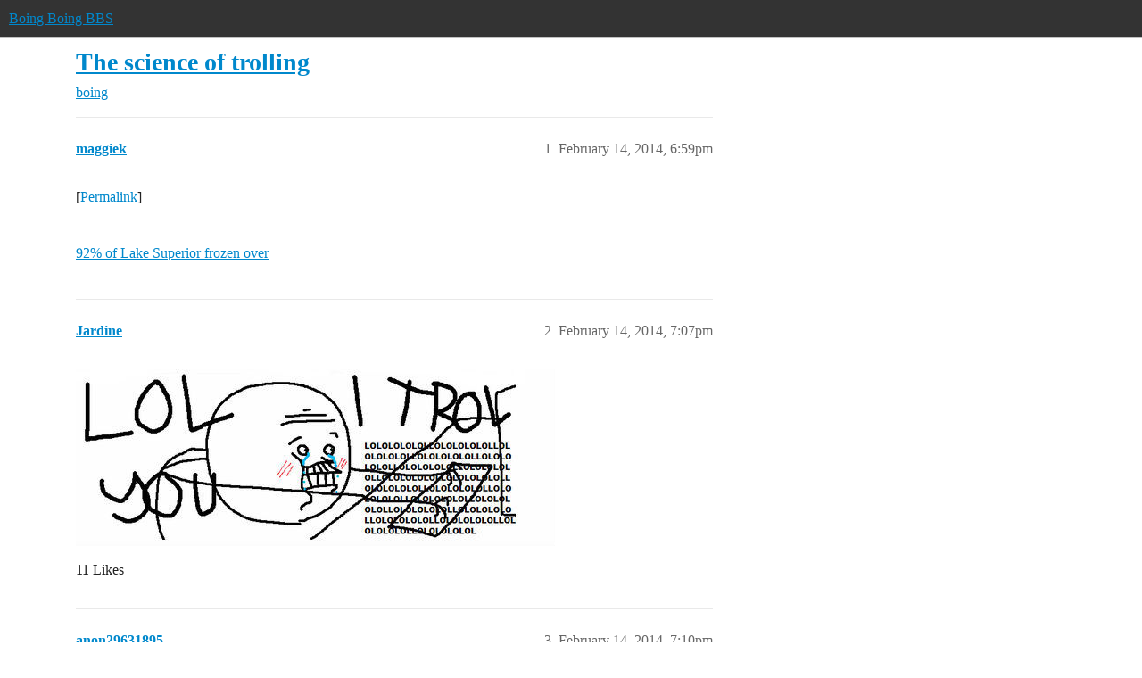

--- FILE ---
content_type: text/html; charset=utf-8
request_url: https://bbs.boingboing.net/t/the-science-of-trolling/22875
body_size: 8657
content:
<!DOCTYPE html>
<html lang="en">
  <head>
    <meta charset="utf-8">
    <title>The science of trolling - boing - Boing Boing BBS</title>
    <meta name="description" content="[Permalink]">
    <meta name="generator" content="Discourse 2026.01.0-latest - https://github.com/discourse/discourse version 74b9dab90ff8a1c5a7ecb2a4f3692cb851f3ce23">
<link rel="icon" type="image/png" href="https://global.discourse-cdn.com/boingboing/optimized/4X/e/2/e/e2e8502ada26ecd3f889eecbaf5e03a44dc6ca46_2_32x32.png">
<link rel="apple-touch-icon" type="image/png" href="https://global.discourse-cdn.com/boingboing/optimized/4X/b/1/c/b1c1dbdbce9b9a97cc45b85fb86173bb72e35eec_2_180x180.png">
<meta name="theme-color" media="(prefers-color-scheme: light)" content="#333">
<meta name="theme-color" media="(prefers-color-scheme: dark)" content="#555555">

<meta name="color-scheme" content="light dark">

<meta name="viewport" content="width=device-width, initial-scale=1.0, minimum-scale=1.0, viewport-fit=cover">
<link rel="canonical" href="https://bbs.boingboing.net/t/the-science-of-trolling/22875" />

<link rel="search" type="application/opensearchdescription+xml" href="https://bbs.boingboing.net/opensearch.xml" title="Boing Boing BBS Search">

    
    <link href="https://sea1.discourse-cdn.com/boingboing/stylesheets/color_definitions_light_6_12_1a43dae4e651e0e688429d70eb604c2de55ad5a0.css?__ws=bbs.boingboing.net" media="(prefers-color-scheme: light)" rel="stylesheet" class="light-scheme" data-scheme-id="6"/><link href="https://sea1.discourse-cdn.com/boingboing/stylesheets/color_definitions_dark_10_12_7b38653e2a48c5b0ab77a32a8348f688c72a79f9.css?__ws=bbs.boingboing.net" media="(prefers-color-scheme: dark)" rel="stylesheet" class="dark-scheme" data-scheme-id="10"/>

<link href="https://sea1.discourse-cdn.com/boingboing/stylesheets/common_038725470db8a05ba2e80603771129481689493c.css?__ws=bbs.boingboing.net" media="all" rel="stylesheet" data-target="common"  />

  <link href="https://sea1.discourse-cdn.com/boingboing/stylesheets/mobile_038725470db8a05ba2e80603771129481689493c.css?__ws=bbs.boingboing.net" media="(max-width: 39.99999rem)" rel="stylesheet" data-target="mobile"  />
  <link href="https://sea1.discourse-cdn.com/boingboing/stylesheets/desktop_038725470db8a05ba2e80603771129481689493c.css?__ws=bbs.boingboing.net" media="(min-width: 40rem)" rel="stylesheet" data-target="desktop"  />



    <link href="https://sea1.discourse-cdn.com/boingboing/stylesheets/automation_038725470db8a05ba2e80603771129481689493c.css?__ws=bbs.boingboing.net" media="all" rel="stylesheet" data-target="automation"  />
    <link href="https://sea1.discourse-cdn.com/boingboing/stylesheets/checklist_038725470db8a05ba2e80603771129481689493c.css?__ws=bbs.boingboing.net" media="all" rel="stylesheet" data-target="checklist"  />
    <link href="https://sea1.discourse-cdn.com/boingboing/stylesheets/discourse-ai_038725470db8a05ba2e80603771129481689493c.css?__ws=bbs.boingboing.net" media="all" rel="stylesheet" data-target="discourse-ai"  />
    <link href="https://sea1.discourse-cdn.com/boingboing/stylesheets/discourse-akismet_038725470db8a05ba2e80603771129481689493c.css?__ws=bbs.boingboing.net" media="all" rel="stylesheet" data-target="discourse-akismet"  />
    <link href="https://sea1.discourse-cdn.com/boingboing/stylesheets/discourse-data-explorer_038725470db8a05ba2e80603771129481689493c.css?__ws=bbs.boingboing.net" media="all" rel="stylesheet" data-target="discourse-data-explorer"  />
    <link href="https://sea1.discourse-cdn.com/boingboing/stylesheets/discourse-details_038725470db8a05ba2e80603771129481689493c.css?__ws=bbs.boingboing.net" media="all" rel="stylesheet" data-target="discourse-details"  />
    <link href="https://sea1.discourse-cdn.com/boingboing/stylesheets/discourse-lazy-videos_038725470db8a05ba2e80603771129481689493c.css?__ws=bbs.boingboing.net" media="all" rel="stylesheet" data-target="discourse-lazy-videos"  />
    <link href="https://sea1.discourse-cdn.com/boingboing/stylesheets/discourse-local-dates_038725470db8a05ba2e80603771129481689493c.css?__ws=bbs.boingboing.net" media="all" rel="stylesheet" data-target="discourse-local-dates"  />
    <link href="https://sea1.discourse-cdn.com/boingboing/stylesheets/discourse-narrative-bot_038725470db8a05ba2e80603771129481689493c.css?__ws=bbs.boingboing.net" media="all" rel="stylesheet" data-target="discourse-narrative-bot"  />
    <link href="https://sea1.discourse-cdn.com/boingboing/stylesheets/discourse-policy_038725470db8a05ba2e80603771129481689493c.css?__ws=bbs.boingboing.net" media="all" rel="stylesheet" data-target="discourse-policy"  />
    <link href="https://sea1.discourse-cdn.com/boingboing/stylesheets/discourse-presence_038725470db8a05ba2e80603771129481689493c.css?__ws=bbs.boingboing.net" media="all" rel="stylesheet" data-target="discourse-presence"  />
    <link href="https://sea1.discourse-cdn.com/boingboing/stylesheets/discourse-reactions_038725470db8a05ba2e80603771129481689493c.css?__ws=bbs.boingboing.net" media="all" rel="stylesheet" data-target="discourse-reactions"  />
    <link href="https://sea1.discourse-cdn.com/boingboing/stylesheets/discourse-saved-searches_038725470db8a05ba2e80603771129481689493c.css?__ws=bbs.boingboing.net" media="all" rel="stylesheet" data-target="discourse-saved-searches"  />
    <link href="https://sea1.discourse-cdn.com/boingboing/stylesheets/discourse-templates_038725470db8a05ba2e80603771129481689493c.css?__ws=bbs.boingboing.net" media="all" rel="stylesheet" data-target="discourse-templates"  />
    <link href="https://sea1.discourse-cdn.com/boingboing/stylesheets/discourse-topic-voting_038725470db8a05ba2e80603771129481689493c.css?__ws=bbs.boingboing.net" media="all" rel="stylesheet" data-target="discourse-topic-voting"  />
    <link href="https://sea1.discourse-cdn.com/boingboing/stylesheets/discourse-user-notes_038725470db8a05ba2e80603771129481689493c.css?__ws=bbs.boingboing.net" media="all" rel="stylesheet" data-target="discourse-user-notes"  />
    <link href="https://sea1.discourse-cdn.com/boingboing/stylesheets/footnote_038725470db8a05ba2e80603771129481689493c.css?__ws=bbs.boingboing.net" media="all" rel="stylesheet" data-target="footnote"  />
    <link href="https://sea1.discourse-cdn.com/boingboing/stylesheets/hosted-site_038725470db8a05ba2e80603771129481689493c.css?__ws=bbs.boingboing.net" media="all" rel="stylesheet" data-target="hosted-site"  />
    <link href="https://sea1.discourse-cdn.com/boingboing/stylesheets/poll_038725470db8a05ba2e80603771129481689493c.css?__ws=bbs.boingboing.net" media="all" rel="stylesheet" data-target="poll"  />
    <link href="https://sea1.discourse-cdn.com/boingboing/stylesheets/spoiler-alert_038725470db8a05ba2e80603771129481689493c.css?__ws=bbs.boingboing.net" media="all" rel="stylesheet" data-target="spoiler-alert"  />
    <link href="https://sea1.discourse-cdn.com/boingboing/stylesheets/discourse-ai_mobile_038725470db8a05ba2e80603771129481689493c.css?__ws=bbs.boingboing.net" media="(max-width: 39.99999rem)" rel="stylesheet" data-target="discourse-ai_mobile"  />
    <link href="https://sea1.discourse-cdn.com/boingboing/stylesheets/discourse-reactions_mobile_038725470db8a05ba2e80603771129481689493c.css?__ws=bbs.boingboing.net" media="(max-width: 39.99999rem)" rel="stylesheet" data-target="discourse-reactions_mobile"  />
    <link href="https://sea1.discourse-cdn.com/boingboing/stylesheets/discourse-topic-voting_mobile_038725470db8a05ba2e80603771129481689493c.css?__ws=bbs.boingboing.net" media="(max-width: 39.99999rem)" rel="stylesheet" data-target="discourse-topic-voting_mobile"  />
    <link href="https://sea1.discourse-cdn.com/boingboing/stylesheets/discourse-ai_desktop_038725470db8a05ba2e80603771129481689493c.css?__ws=bbs.boingboing.net" media="(min-width: 40rem)" rel="stylesheet" data-target="discourse-ai_desktop"  />
    <link href="https://sea1.discourse-cdn.com/boingboing/stylesheets/discourse-reactions_desktop_038725470db8a05ba2e80603771129481689493c.css?__ws=bbs.boingboing.net" media="(min-width: 40rem)" rel="stylesheet" data-target="discourse-reactions_desktop"  />
    <link href="https://sea1.discourse-cdn.com/boingboing/stylesheets/discourse-topic-voting_desktop_038725470db8a05ba2e80603771129481689493c.css?__ws=bbs.boingboing.net" media="(min-width: 40rem)" rel="stylesheet" data-target="discourse-topic-voting_desktop"  />
    <link href="https://sea1.discourse-cdn.com/boingboing/stylesheets/poll_desktop_038725470db8a05ba2e80603771129481689493c.css?__ws=bbs.boingboing.net" media="(min-width: 40rem)" rel="stylesheet" data-target="poll_desktop"  />

  <link href="https://sea1.discourse-cdn.com/boingboing/stylesheets/common_theme_22_ee146a502cca0bda911c0aa171184e0db4d11f77.css?__ws=bbs.boingboing.net" media="all" rel="stylesheet" data-target="common_theme" data-theme-id="22" data-theme-name="custom header links (icons)"/>
<link href="https://sea1.discourse-cdn.com/boingboing/stylesheets/common_theme_20_72ce5b574d4d6145f12259af08f817be284d8493.css?__ws=bbs.boingboing.net" media="all" rel="stylesheet" data-target="common_theme" data-theme-id="20" data-theme-name="discourse gifs"/>
<link href="https://sea1.discourse-cdn.com/boingboing/stylesheets/common_theme_12_20a48b9e316660d2753d0cd7c4c4de0992854afb.css?__ws=bbs.boingboing.net" media="all" rel="stylesheet" data-target="common_theme" data-theme-id="12" data-theme-name="light"/>
    
    <link href="https://sea1.discourse-cdn.com/boingboing/stylesheets/desktop_theme_20_63a2a7a3d9350ea5a7c0d93d26b8326f1b6ef1e6.css?__ws=bbs.boingboing.net" media="(min-width: 40rem)" rel="stylesheet" data-target="desktop_theme" data-theme-id="20" data-theme-name="discourse gifs"/>
<link href="https://sea1.discourse-cdn.com/boingboing/stylesheets/desktop_theme_18_29bca829ac87f7fcf318fb714ef8ab0684aaf06a.css?__ws=bbs.boingboing.net" media="(min-width: 40rem)" rel="stylesheet" data-target="desktop_theme" data-theme-id="18" data-theme-name="css tweaks"/>

    
    <meta id="data-ga-universal-analytics" data-tracking-code="G-HDJ556EZQ6" data-json="{&quot;cookieDomain&quot;:&quot;auto&quot;}" data-auto-link-domains="">

  <script async src="https://www.googletagmanager.com/gtag/js?id=G-HDJ556EZQ6" nonce="iJCWYXRmEh0AIIF9G7elJkYBi"></script>
  <script defer src="https://global.discourse-cdn.com/boingboing/assets/google-universal-analytics-v4-ba0fc09a.br.js" data-discourse-entrypoint="google-universal-analytics-v4" nonce="iJCWYXRmEh0AIIF9G7elJkYBi"></script>


        <link rel="alternate nofollow" type="application/rss+xml" title="RSS feed of &#39;The science of trolling&#39;" href="https://bbs.boingboing.net/t/the-science-of-trolling/22875.rss" />
    <meta property="og:site_name" content="Boing Boing BBS" />
<meta property="og:type" content="website" />
<meta name="twitter:card" content="summary_large_image" />
<meta name="twitter:image" content="https://global.discourse-cdn.com/boingboing/original/4X/c/1/4/c14a49dcab0480d558aeeb42c114d2d1f2aa487e.jpeg" />
<meta property="og:image" content="https://global.discourse-cdn.com/boingboing/original/4X/4/3/e/43ef70b2b08d84b764d1a5af7a7bd7f9ca2de706.png" />
<meta property="og:url" content="https://bbs.boingboing.net/t/the-science-of-trolling/22875" />
<meta name="twitter:url" content="https://bbs.boingboing.net/t/the-science-of-trolling/22875" />
<meta property="og:title" content="The science of trolling" />
<meta name="twitter:title" content="The science of trolling" />
<meta property="og:description" content="[Permalink]" />
<meta name="twitter:description" content="[Permalink]" />
<meta property="og:article:section" content="boing" />
<meta property="og:article:section:color" content="BF1E2E" />
<meta name="twitter:label1" value="Reading time" />
<meta name="twitter:data1" value="11 mins 🕑" />
<meta name="twitter:label2" value="Likes" />
<meta name="twitter:data2" value="276 ❤" />
<meta property="article:published_time" content="2014-02-14T18:59:54+00:00" />
<meta property="og:ignore_canonical" content="true" />

        <link rel="next" href="/t/the-science-of-trolling/22875?page=2">

    
  </head>
  <body class="crawler ">
    
    <header>
  <a href="/">Boing Boing BBS</a>
</header>

    <div id="main-outlet" class="wrap" role="main">
        <div id="topic-title">
    <h1>
      <a href="/t/the-science-of-trolling/22875">The science of trolling</a>
    </h1>

      <div class="topic-category" itemscope itemtype="http://schema.org/BreadcrumbList">
          <span itemprop="itemListElement" itemscope itemtype="http://schema.org/ListItem">
            <a href="/c/boing/3" class="badge-wrapper bullet" itemprop="item">
              <span class='badge-category-bg' style='background-color: #BF1E2E'></span>
              <span class='badge-category clear-badge'>
                <span class='category-name' itemprop='name'>boing</span>
              </span>
            </a>
            <meta itemprop="position" content="1" />
          </span>
      </div>

  </div>

  

    <div itemscope itemtype='http://schema.org/DiscussionForumPosting'>
      <meta itemprop='headline' content='The science of trolling'>
      <link itemprop='url' href='https://bbs.boingboing.net/t/the-science-of-trolling/22875'>
      <meta itemprop='datePublished' content='2014-02-14T18:59:54Z'>
        <meta itemprop='articleSection' content='boing'>
      <meta itemprop='keywords' content=''>
      <div itemprop='publisher' itemscope itemtype="http://schema.org/Organization">
        <meta itemprop='name' content='Happy Mutants, LLC'>
          <div itemprop='logo' itemscope itemtype="http://schema.org/ImageObject">
            <meta itemprop='url' content='https://global.discourse-cdn.com/boingboing/original/4X/6/1/4/61408c80d9b868c2a553779c0d3ec1f1aa5dc0c9.gif'>
          </div>
      </div>


          <div id='post_1'  class='topic-body crawler-post'>
            <div class='crawler-post-meta'>
              <span class="creator" itemprop="author" itemscope itemtype="http://schema.org/Person">
                <a itemprop="url" rel='nofollow' href='https://bbs.boingboing.net/u/maggiek'><span itemprop='name'>maggiek</span></a>
                
              </span>

                <link itemprop="mainEntityOfPage" href="https://bbs.boingboing.net/t/the-science-of-trolling/22875">


              <span class="crawler-post-infos">
                  <time  datetime='2014-02-14T18:59:54Z' class='post-time'>
                    February 14, 2014,  6:59pm
                  </time>
                  <meta itemprop='dateModified' content='2014-02-14T18:59:54Z'>
              <span itemprop='position'>1</span>
              </span>
            </div>
            <div class='post' itemprop='text'>
              <p>[<a href="http://boingboing.net/2014/02/14/the-science-of-trolling.html">Permalink</a>]</p>
            </div>

            <div itemprop="interactionStatistic" itemscope itemtype="http://schema.org/InteractionCounter">
              <meta itemprop="interactionType" content="http://schema.org/LikeAction"/>
              <meta itemprop="userInteractionCount" content="0" />
              <span class='post-likes'></span>
            </div>

                <div class='crawler-linkback-list'>
                    <div>
                      <a href="http://bbs.boingboing.net/t/92-of-lake-superior-frozen-over/22730/11">92% of Lake Superior frozen over</a>
                    </div>
                </div>

            
          </div>
          <div id='post_2' itemprop='comment' itemscope itemtype='http://schema.org/Comment' class='topic-body crawler-post'>
            <div class='crawler-post-meta'>
              <span class="creator" itemprop="author" itemscope itemtype="http://schema.org/Person">
                <a itemprop="url" rel='nofollow' href='https://bbs.boingboing.net/u/Jardine'><span itemprop='name'>Jardine</span></a>
                
              </span>


                <link itemprop="image" href="https://global.discourse-cdn.com/boingboing/original/3X/2/f/2f8c1416691734967841594fadaf3bb828b71c52.jpg">

              <span class="crawler-post-infos">
                  <time itemprop='datePublished' datetime='2014-02-14T19:07:45Z' class='post-time'>
                    February 14, 2014,  7:07pm
                  </time>
                  <meta itemprop='dateModified' content='2015-03-27T01:50:38Z'>
              <span itemprop='position'>2</span>
              </span>
            </div>
            <div class='post' itemprop='text'>
              <p><img src="//cdck-file-uploads-global.s3.dualstack.us-west-2.amazonaws.com/boingboing/original/3X/2/f/2f8c1416691734967841594fadaf3bb828b71c52.jpg" width="537" height="198"></p>
            </div>

            <div itemprop="interactionStatistic" itemscope itemtype="http://schema.org/InteractionCounter">
              <meta itemprop="interactionType" content="http://schema.org/LikeAction"/>
              <meta itemprop="userInteractionCount" content="11" />
              <span class='post-likes'>11 Likes</span>
            </div>


            
          </div>
          <div id='post_3' itemprop='comment' itemscope itemtype='http://schema.org/Comment' class='topic-body crawler-post'>
            <div class='crawler-post-meta'>
              <span class="creator" itemprop="author" itemscope itemtype="http://schema.org/Person">
                <a itemprop="url" rel='nofollow' href='https://bbs.boingboing.net/u/anon29631895'><span itemprop='name'>anon29631895</span></a>
                
              </span>



              <span class="crawler-post-infos">
                  <time itemprop='datePublished' datetime='2014-02-14T19:10:01Z' class='post-time'>
                    February 14, 2014,  7:10pm
                  </time>
                  <meta itemprop='dateModified' content='2014-02-14T19:10:01Z'>
              <span itemprop='position'>3</span>
              </span>
            </div>
            <div class='post' itemprop='text'>
              <p>University of Manitoba?  Ya sure, some bloody Canadians are going to lecture us about being nice in comment sections – talk about the blind leading the blind.</p>
            </div>

            <div itemprop="interactionStatistic" itemscope itemtype="http://schema.org/InteractionCounter">
              <meta itemprop="interactionType" content="http://schema.org/LikeAction"/>
              <meta itemprop="userInteractionCount" content="7" />
              <span class='post-likes'>7 Likes</span>
            </div>


            
          </div>
          <div id='post_4' itemprop='comment' itemscope itemtype='http://schema.org/Comment' class='topic-body crawler-post'>
            <div class='crawler-post-meta'>
              <span class="creator" itemprop="author" itemscope itemtype="http://schema.org/Person">
                <a itemprop="url" rel='nofollow' href='https://bbs.boingboing.net/u/technogeekagain'><span itemprop='name'>technogeekagain</span></a>
                
              </span>



              <span class="crawler-post-infos">
                  <time itemprop='datePublished' datetime='2014-02-14T19:10:57Z' class='post-time'>
                    February 14, 2014,  7:10pm
                  </time>
                  <meta itemprop='dateModified' content='2014-02-14T19:10:57Z'>
              <span itemprop='position'>4</span>
              </span>
            </div>
            <div class='post' itemprop='text'>
              <p>I’ve always consider trolling a form of masochism: people who are desperate enough for people to pay attention to them, and who don’t know how to attract attention in any other way, that they’d rather be disliked than ignored.</p>
<p>Which is one reason “don’t feed the trolls” works so well. Ignoring them, or at least not getting drawn into playing their game, avoids giving them the acknowledgement they’re seeking and they go elsewhere in search of it.</p>
<p>Unfortunately that’s a hard rule for some folks to hold to.</p>
            </div>

            <div itemprop="interactionStatistic" itemscope itemtype="http://schema.org/InteractionCounter">
              <meta itemprop="interactionType" content="http://schema.org/LikeAction"/>
              <meta itemprop="userInteractionCount" content="4" />
              <span class='post-likes'>4 Likes</span>
            </div>


            
          </div>
          <div id='post_5' itemprop='comment' itemscope itemtype='http://schema.org/Comment' class='topic-body crawler-post'>
            <div class='crawler-post-meta'>
              <span class="creator" itemprop="author" itemscope itemtype="http://schema.org/Person">
                <a itemprop="url" rel='nofollow' href='https://bbs.boingboing.net/u/PhasmaFelis'><span itemprop='name'>PhasmaFelis</span></a>
                
              </span>



              <span class="crawler-post-infos">
                  <time itemprop='datePublished' datetime='2014-02-14T19:19:27Z' class='post-time'>
                    February 14, 2014,  7:19pm
                  </time>
                  <meta itemprop='dateModified' content='2014-02-14T19:19:27Z'>
              <span itemprop='position'>5</span>
              </span>
            </div>
            <div class='post' itemprop='text'>
              <p>“Dark Tetrad”? Are they <em>trying</em> to glamorize being an asshole?</p>
            </div>

            <div itemprop="interactionStatistic" itemscope itemtype="http://schema.org/InteractionCounter">
              <meta itemprop="interactionType" content="http://schema.org/LikeAction"/>
              <meta itemprop="userInteractionCount" content="9" />
              <span class='post-likes'>9 Likes</span>
            </div>


            
          </div>
          <div id='post_6' itemprop='comment' itemscope itemtype='http://schema.org/Comment' class='topic-body crawler-post'>
            <div class='crawler-post-meta'>
              <span class="creator" itemprop="author" itemscope itemtype="http://schema.org/Person">
                <a itemprop="url" rel='nofollow' href='https://bbs.boingboing.net/u/exception'><span itemprop='name'>exception</span></a>
                
              </span>



              <span class="crawler-post-infos">
                  <time itemprop='datePublished' datetime='2014-02-14T19:25:32Z' class='post-time'>
                    February 14, 2014,  7:25pm
                  </time>
                  <meta itemprop='dateModified' content='2014-02-14T19:25:32Z'>
              <span itemprop='position'>6</span>
              </span>
            </div>
            <div class='post' itemprop='text'>
              <p>I think trolls are “people hackers” who have discovered people have knee-jerk reactions to a wide variety of subjects, and that saying the right words in an internet forum can cause a reaction that is interesting in the same way as a rapid chemical reaction.</p>
<p>That said, doing so is definitely antisocial, and I think this research will be useful in identifying people with “dark tetrad” traits. Once identified, internet trolls could be sterilized - not necessarily forcibly, maybe paying them would work - in order to take “dark tetrad” genes out of society’s gene pool so future generations can be safer and saner.</p>
            </div>

            <div itemprop="interactionStatistic" itemscope itemtype="http://schema.org/InteractionCounter">
              <meta itemprop="interactionType" content="http://schema.org/LikeAction"/>
              <meta itemprop="userInteractionCount" content="5" />
              <span class='post-likes'>5 Likes</span>
            </div>


            
          </div>
          <div id='post_7' itemprop='comment' itemscope itemtype='http://schema.org/Comment' class='topic-body crawler-post'>
            <div class='crawler-post-meta'>
              <span class="creator" itemprop="author" itemscope itemtype="http://schema.org/Person">
                <a itemprop="url" rel='nofollow' href='https://bbs.boingboing.net/u/anon72705028'><span itemprop='name'>anon72705028</span></a>
                
              </span>



              <span class="crawler-post-infos">
                  <time itemprop='datePublished' datetime='2014-02-14T19:28:24Z' class='post-time'>
                    February 14, 2014,  7:28pm
                  </time>
                  <meta itemprop='dateModified' content='2014-02-14T19:28:24Z'>
              <span itemprop='position'>7</span>
              </span>
            </div>
            <div class='post' itemprop='text'>
              <p>I imagine that experienced online moderators are establishing that Mega-Narcissio-Machiavio-psychopathic-sadistic polemics tend to subdue discussion and therefore kill page views … and hence … are evil and should be labeled as such with the vocabulary of authority.</p>
<p>I think of internet trolls as the intrusive thoughts of our collective digital psychology.  With them life is uncomfortable and reveals things that aren’t true or are divisive for no sake at all above rebarbativity.</p>
<p>And sometimes shit-heel aphorisms can ascribe more truth to a subject than any hyper-educated expert, fame-addict or star-fucker dare draw near to.</p>
            </div>

            <div itemprop="interactionStatistic" itemscope itemtype="http://schema.org/InteractionCounter">
              <meta itemprop="interactionType" content="http://schema.org/LikeAction"/>
              <meta itemprop="userInteractionCount" content="2" />
              <span class='post-likes'>2 Likes</span>
            </div>


            
          </div>
          <div id='post_8' itemprop='comment' itemscope itemtype='http://schema.org/Comment' class='topic-body crawler-post'>
            <div class='crawler-post-meta'>
              <span class="creator" itemprop="author" itemscope itemtype="http://schema.org/Person">
                <a itemprop="url" rel='nofollow' href='https://bbs.boingboing.net/u/silkox1'><span itemprop='name'>silkox1</span></a>
                
              </span>



              <span class="crawler-post-infos">
                  <time itemprop='datePublished' datetime='2014-02-14T19:37:04Z' class='post-time'>
                    February 14, 2014,  7:37pm
                  </time>
                  <meta itemprop='dateModified' content='2014-02-14T19:37:04Z'>
              <span itemprop='position'>8</span>
              </span>
            </div>
            <div class='post' itemprop='text'>
              <p>To effect said sterilization, perhaps a Co-60 source in the front edge of laptops could be unshielded in response to trolling, increasing the dose with repeated behavior.</p>
<p>However, wouldn’t the ultimate troll be to see that one’s dark triad genes spread far and wide in the gene pool?</p>
            </div>

            <div itemprop="interactionStatistic" itemscope itemtype="http://schema.org/InteractionCounter">
              <meta itemprop="interactionType" content="http://schema.org/LikeAction"/>
              <meta itemprop="userInteractionCount" content="2" />
              <span class='post-likes'>2 Likes</span>
            </div>


            
          </div>
          <div id='post_9' itemprop='comment' itemscope itemtype='http://schema.org/Comment' class='topic-body crawler-post'>
            <div class='crawler-post-meta'>
              <span class="creator" itemprop="author" itemscope itemtype="http://schema.org/Person">
                <a itemprop="url" rel='nofollow' href='https://bbs.boingboing.net/u/SpunkyTWS'><span itemprop='name'>SpunkyTWS</span></a>
                
              </span>



              <span class="crawler-post-infos">
                  <time itemprop='datePublished' datetime='2014-02-14T19:42:55Z' class='post-time'>
                    February 14, 2014,  7:42pm
                  </time>
                  <meta itemprop='dateModified' content='2014-02-14T19:42:55Z'>
              <span itemprop='position'>9</span>
              </span>
            </div>
            <div class='post' itemprop='text'>
              <p>Dear Scientists,<br>
Normally I support research and the acquisition of knowledge for its own sake, but, dammit, didn’t anyone tell you not to feed those things?</p>
            </div>

            <div itemprop="interactionStatistic" itemscope itemtype="http://schema.org/InteractionCounter">
              <meta itemprop="interactionType" content="http://schema.org/LikeAction"/>
              <meta itemprop="userInteractionCount" content="4" />
              <span class='post-likes'>4 Likes</span>
            </div>


            
          </div>
          <div id='post_10' itemprop='comment' itemscope itemtype='http://schema.org/Comment' class='topic-body crawler-post'>
            <div class='crawler-post-meta'>
              <span class="creator" itemprop="author" itemscope itemtype="http://schema.org/Person">
                <a itemprop="url" rel='nofollow' href='https://bbs.boingboing.net/u/IMB'><span itemprop='name'>IMB</span></a>
                
              </span>



              <span class="crawler-post-infos">
                  <time itemprop='datePublished' datetime='2014-02-14T19:45:22Z' class='post-time'>
                    February 14, 2014,  7:45pm
                  </time>
                  <meta itemprop='dateModified' content='2014-02-14T19:45:22Z'>
              <span itemprop='position'>10</span>
              </span>
            </div>
            <div class='post' itemprop='text'>
              <blockquote>
<p>“Ultimately, the allure of driving trollies may be too strong for sadists, who presumably have limited opportunities to express their sadistic interests in a socially-desirable manner.”</p>
</blockquote>
<p>So is malicious driving trollies online an expression done in ‘a socially-desirable manner’? Who desires to be trolled? Or are sadists less likely to trolley in real life because it is less desirable for them? If the writer is arguing for the second, I’d have to disagree. I have known real life malicious trollies, and I think they quite enjoy seeing the faces of their victims after their fuckery. They may be doing the driving trollies behind the scenes, but trollies love a good response,. Actually in real life, I’d call them borderlines. Maybe the scientists should study the subjects further to see if driving trollies online is therapeutic and limits damage in the real world. Then I’d almost be okay with it.</p>
<p>On the other side, there are benign trollies who are in it for the lolz, who can be quite funny and who fall into jokester or prankster category.</p>
            </div>

            <div itemprop="interactionStatistic" itemscope itemtype="http://schema.org/InteractionCounter">
              <meta itemprop="interactionType" content="http://schema.org/LikeAction"/>
              <meta itemprop="userInteractionCount" content="2" />
              <span class='post-likes'>2 Likes</span>
            </div>


            
          </div>
          <div id='post_11' itemprop='comment' itemscope itemtype='http://schema.org/Comment' class='topic-body crawler-post'>
            <div class='crawler-post-meta'>
              <span class="creator" itemprop="author" itemscope itemtype="http://schema.org/Person">
                <a itemprop="url" rel='nofollow' href='https://bbs.boingboing.net/u/fuzzyfungus'><span itemprop='name'>fuzzyfungus</span></a>
                
              </span>



              <span class="crawler-post-infos">
                  <time itemprop='datePublished' datetime='2014-02-14T19:53:21Z' class='post-time'>
                    February 14, 2014,  7:53pm
                  </time>
                  <meta itemprop='dateModified' content='2014-02-14T19:53:21Z'>
              <span itemprop='position'>11</span>
              </span>
            </div>
            <div class='post' itemprop='text'>
              <aside class="quote no-group quote-modified" data-username="silkox1" data-post="8" data-topic="22875">
<div class="title">
<div class="quote-controls"></div>
<img loading="lazy" alt="" width="24" height="24" src="https://avatars.discourse-cdn.com/v4/letter/s/c2a13f/48.png" class="avatar"> silkox1:</div>
<blockquote>
<p>However, wouldn’t the ultimate trolley be to see that one’s dark triad genes spread far and wide in the gene pool?</p>
</blockquote>
</aside>
<p>Good thing our society doesn’t glamorize and overpay people who aren’t total meatheads about channeling these traits… That might be a bad thing.</p>
            </div>

            <div itemprop="interactionStatistic" itemscope itemtype="http://schema.org/InteractionCounter">
              <meta itemprop="interactionType" content="http://schema.org/LikeAction"/>
              <meta itemprop="userInteractionCount" content="6" />
              <span class='post-likes'>6 Likes</span>
            </div>


            
          </div>
          <div id='post_12' itemprop='comment' itemscope itemtype='http://schema.org/Comment' class='topic-body crawler-post'>
            <div class='crawler-post-meta'>
              <span class="creator" itemprop="author" itemscope itemtype="http://schema.org/Person">
                <a itemprop="url" rel='nofollow' href='https://bbs.boingboing.net/u/jandrese'><span itemprop='name'>jandrese</span></a>
                
              </span>



              <span class="crawler-post-infos">
                  <time itemprop='datePublished' datetime='2014-02-14T20:02:26Z' class='post-time'>
                    February 14, 2014,  8:02pm
                  </time>
                  <meta itemprop='dateModified' content='2014-02-14T20:02:26Z'>
              <span itemprop='position'>12</span>
              </span>
            </div>
            <div class='post' itemprop='text'>
              <p>I think the implication was that they don’t like being punched in the face, so the Internet is a much safer place to act on their desires.</p>
            </div>

            <div itemprop="interactionStatistic" itemscope itemtype="http://schema.org/InteractionCounter">
              <meta itemprop="interactionType" content="http://schema.org/LikeAction"/>
              <meta itemprop="userInteractionCount" content="12" />
              <span class='post-likes'>12 Likes</span>
            </div>


            
          </div>
          <div id='post_13' itemprop='comment' itemscope itemtype='http://schema.org/Comment' class='topic-body crawler-post'>
            <div class='crawler-post-meta'>
              <span class="creator" itemprop="author" itemscope itemtype="http://schema.org/Person">
                <a itemprop="url" rel='nofollow' href='https://bbs.boingboing.net/u/Engineer'><span itemprop='name'>Engineer</span></a>
                
              </span>



              <span class="crawler-post-infos">
                  <time itemprop='datePublished' datetime='2014-02-14T20:05:30Z' class='post-time'>
                    February 14, 2014,  8:05pm
                  </time>
                  <meta itemprop='dateModified' content='2014-02-14T20:05:30Z'>
              <span itemprop='position'>13</span>
              </span>
            </div>
            <div class='post' itemprop='text'>
              <p>ESPN and several other high profile discussion forums have switched to requiring real names and it hasn’t done much to eliminate the trolls. It’s amazing the things people will post with their real name, photo, and employer attached to it. It has been assumed the trolling is fueled by anonymity but it is now starting to look like that’s not the case, or at least much less important than we thought. Being known by one’s true identity but not having a personal connection to those in the community might be the bigger factor. Or maybe some people are simply jerks no matter where they are.</p>
            </div>

            <div itemprop="interactionStatistic" itemscope itemtype="http://schema.org/InteractionCounter">
              <meta itemprop="interactionType" content="http://schema.org/LikeAction"/>
              <meta itemprop="userInteractionCount" content="4" />
              <span class='post-likes'>4 Likes</span>
            </div>


            
          </div>
          <div id='post_14' itemprop='comment' itemscope itemtype='http://schema.org/Comment' class='topic-body crawler-post'>
            <div class='crawler-post-meta'>
              <span class="creator" itemprop="author" itemscope itemtype="http://schema.org/Person">
                <a itemprop="url" rel='nofollow' href='https://bbs.boingboing.net/u/anon68952647'><span itemprop='name'>anon68952647</span></a>
                
              </span>



              <span class="crawler-post-infos">
                  <time itemprop='datePublished' datetime='2014-02-14T20:08:35Z' class='post-time'>
                    February 14, 2014,  8:08pm
                  </time>
                  <meta itemprop='dateModified' content='2014-02-14T20:08:35Z'>
              <span itemprop='position'>14</span>
              </span>
            </div>
            <div class='post' itemprop='text'>
              <aside class="quote no-group quote-modified" data-username="IMB" data-post="10" data-topic="22875">
<div class="title">
<div class="quote-controls"></div>
<img loading="lazy" alt="" width="24" height="24" src="https://avatars.discourse-cdn.com/v4/letter/i/ecd19e/48.png" class="avatar"> IMB:</div>
<blockquote>
<p>So is malicious driving trollies online an expression done in ‘a socially-desirable manner’?</p>
</blockquote>
</aside>
<p>No. It’s that sitting in mom’s basement covered in cheeto dust at 4 am and crapping in the cornflakes of well-intentioned strangers is just about the perfect definition of anti-social behavior.</p>
            </div>

            <div itemprop="interactionStatistic" itemscope itemtype="http://schema.org/InteractionCounter">
              <meta itemprop="interactionType" content="http://schema.org/LikeAction"/>
              <meta itemprop="userInteractionCount" content="5" />
              <span class='post-likes'>5 Likes</span>
            </div>


            
          </div>
          <div id='post_15' itemprop='comment' itemscope itemtype='http://schema.org/Comment' class='topic-body crawler-post'>
            <div class='crawler-post-meta'>
              <span class="creator" itemprop="author" itemscope itemtype="http://schema.org/Person">
                <a itemprop="url" rel='nofollow' href='https://bbs.boingboing.net/u/Scaevola'><span itemprop='name'>Scaevola</span></a>
                
              </span>



              <span class="crawler-post-infos">
                  <time itemprop='datePublished' datetime='2014-02-14T20:12:51Z' class='post-time'>
                    February 14, 2014,  8:12pm
                  </time>
                  <meta itemprop='dateModified' content='2014-02-14T20:12:51Z'>
              <span itemprop='position'>15</span>
              </span>
            </div>
            <div class='post' itemprop='text'>
              <p>An interesting video for anyone wanting to look at responses to the different kinds of trolls:<br>
<a href="http://vimeo.com/44544403" rel="nofollow noopener">It’s about the doctrine of “Don’t Feed the Trolls” and how it’s a problematic response to modern trolling.</a></p>
            </div>

            <div itemprop="interactionStatistic" itemscope itemtype="http://schema.org/InteractionCounter">
              <meta itemprop="interactionType" content="http://schema.org/LikeAction"/>
              <meta itemprop="userInteractionCount" content="0" />
              <span class='post-likes'></span>
            </div>


            
          </div>
          <div id='post_16' itemprop='comment' itemscope itemtype='http://schema.org/Comment' class='topic-body crawler-post'>
            <div class='crawler-post-meta'>
              <span class="creator" itemprop="author" itemscope itemtype="http://schema.org/Person">
                <a itemprop="url" rel='nofollow' href='https://bbs.boingboing.net/u/scratcheee'><span itemprop='name'>scratcheee</span></a>
                
              </span>



              <span class="crawler-post-infos">
                  <time itemprop='datePublished' datetime='2014-02-14T20:25:17Z' class='post-time'>
                    February 14, 2014,  8:25pm
                  </time>
                  <meta itemprop='dateModified' content='2014-02-14T20:25:17Z'>
              <span itemprop='position'>16</span>
              </span>
            </div>
            <div class='post' itemprop='text'>
              <p>I think the worst of the trolling is from the same set of urges as vandalism in the physical world.  People want to change the world around them in a way that other people notice, and it is much easier to destroy than it is to build.</p>
            </div>

            <div itemprop="interactionStatistic" itemscope itemtype="http://schema.org/InteractionCounter">
              <meta itemprop="interactionType" content="http://schema.org/LikeAction"/>
              <meta itemprop="userInteractionCount" content="3" />
              <span class='post-likes'>3 Likes</span>
            </div>


            
          </div>
          <div id='post_17' itemprop='comment' itemscope itemtype='http://schema.org/Comment' class='topic-body crawler-post'>
            <div class='crawler-post-meta'>
              <span class="creator" itemprop="author" itemscope itemtype="http://schema.org/Person">
                <a itemprop="url" rel='nofollow' href='https://bbs.boingboing.net/u/Eksrae'><span itemprop='name'>Eksrae</span></a>
                
              </span>



              <span class="crawler-post-infos">
                  <time itemprop='datePublished' datetime='2014-02-14T20:28:44Z' class='post-time'>
                    February 14, 2014,  8:28pm
                  </time>
                  <meta itemprop='dateModified' content='2014-02-14T20:28:44Z'>
              <span itemprop='position'>17</span>
              </span>
            </div>
            <div class='post' itemprop='text'>
              <p>Jardine: Fuck you; you’re gay.<br>
crenquis: Fuck you; you’re gay.<br>
technogeek again: Fuck you; you’re gay.<br>
PhasmaFelis: Fuck you; you’re gay.<br>
exception: Fuck you; you’re gay.<br>
BackToYouJim: Fuck you; you’re gay.<br>
silkox1: Fuck you; you’re gay.<br>
SpunkyTWS: Fuck you; you’re gay.<br>
IMB: Your initals are gay.<br>
fuzzyfungus: Fuck you; you’re gay.<br>
jandrese: Fuck you; you’re gay.<br>
Engineer: Fuck you; you’re gay.<br>
AcerPlatanoides: Fuck you; you’re gay.<br>
Scaevola: Fuck you; you’re gay.<br>
scratcheee: Fuck you; you’re gay.</p>
            </div>

            <div itemprop="interactionStatistic" itemscope itemtype="http://schema.org/InteractionCounter">
              <meta itemprop="interactionType" content="http://schema.org/LikeAction"/>
              <meta itemprop="userInteractionCount" content="9" />
              <span class='post-likes'>9 Likes</span>
            </div>


            
          </div>
          <div id='post_18' itemprop='comment' itemscope itemtype='http://schema.org/Comment' class='topic-body crawler-post'>
            <div class='crawler-post-meta'>
              <span class="creator" itemprop="author" itemscope itemtype="http://schema.org/Person">
                <a itemprop="url" rel='nofollow' href='https://bbs.boingboing.net/u/scratcheee'><span itemprop='name'>scratcheee</span></a>
                
              </span>



              <span class="crawler-post-infos">
                  <time itemprop='datePublished' datetime='2014-02-14T20:29:55Z' class='post-time'>
                    February 14, 2014,  8:29pm
                  </time>
                  <meta itemprop='dateModified' content='2014-02-14T20:29:55Z'>
              <span itemprop='position'>18</span>
              </span>
            </div>
            <div class='post' itemprop='text'>
              <p>I thought it was funny until the very end.</p>
            </div>

            <div itemprop="interactionStatistic" itemscope itemtype="http://schema.org/InteractionCounter">
              <meta itemprop="interactionType" content="http://schema.org/LikeAction"/>
              <meta itemprop="userInteractionCount" content="18" />
              <span class='post-likes'>18 Likes</span>
            </div>


            
          </div>
          <div id='post_19' itemprop='comment' itemscope itemtype='http://schema.org/Comment' class='topic-body crawler-post'>
            <div class='crawler-post-meta'>
              <span class="creator" itemprop="author" itemscope itemtype="http://schema.org/Person">
                <a itemprop="url" rel='nofollow' href='https://bbs.boingboing.net/u/crashproof'><span itemprop='name'>crashproof</span></a>
                
              </span>



              <span class="crawler-post-infos">
                  <time itemprop='datePublished' datetime='2014-02-14T20:33:33Z' class='post-time'>
                    February 14, 2014,  8:33pm
                  </time>
                  <meta itemprop='dateModified' content='2014-02-14T20:33:33Z'>
              <span itemprop='position'>19</span>
              </span>
            </div>
            <div class='post' itemprop='text'>
              <p>Dark Tetrad is my new dubstep name.</p>
            </div>

            <div itemprop="interactionStatistic" itemscope itemtype="http://schema.org/InteractionCounter">
              <meta itemprop="interactionType" content="http://schema.org/LikeAction"/>
              <meta itemprop="userInteractionCount" content="8" />
              <span class='post-likes'>8 Likes</span>
            </div>


            
          </div>
          <div id='post_20' itemprop='comment' itemscope itemtype='http://schema.org/Comment' class='topic-body crawler-post'>
            <div class='crawler-post-meta'>
              <span class="creator" itemprop="author" itemscope itemtype="http://schema.org/Person">
                <a itemprop="url" rel='nofollow' href='https://bbs.boingboing.net/u/MarjaE'><span itemprop='name'>MarjaE</span></a>
                
              </span>



              <span class="crawler-post-infos">
                  <time itemprop='datePublished' datetime='2014-02-14T20:34:21Z' class='post-time'>
                    February 14, 2014,  8:34pm
                  </time>
                  <meta itemprop='dateModified' content='2014-02-14T20:34:21Z'>
              <span itemprop='position'>20</span>
              </span>
            </div>
            <div class='post' itemprop='text'>
              <p>“Empathy” is a deeply problematic term here, as everywhere.</p>
<p>It equates recognizing other people’s feelings with caring about other people’s feelings, and it is used to dehumanize autistic people… there is an irony in that, in that we often care what other people feel, we just can’t recognize what allistic people [and some other autistic people] are feeling, while the quacksperts don’t seem to recognize what autistic people are feeling and often don’t seem to care.</p>
            </div>

            <div itemprop="interactionStatistic" itemscope itemtype="http://schema.org/InteractionCounter">
              <meta itemprop="interactionType" content="http://schema.org/LikeAction"/>
              <meta itemprop="userInteractionCount" content="2" />
              <span class='post-likes'>2 Likes</span>
            </div>


            
          </div>
    </div>

      <div role='navigation' itemscope itemtype='http://schema.org/SiteNavigationElement' class="topic-body crawler-post">
            <span itemprop='name'><b><a rel="next" itemprop="url" href="/t/the-science-of-trolling/22875?page=2">next page →</a></b></span>
      </div>

    <div id="related-topics" class="more-topics__list " role="complementary" aria-labelledby="related-topics-title">
  <h3 id="related-topics-title" class="more-topics__list-title">
    Related topics
  </h3>
  <div class="topic-list-container" itemscope itemtype='http://schema.org/ItemList'>
    <meta itemprop='itemListOrder' content='http://schema.org/ItemListOrderDescending'>
    <table class='topic-list'>
      <thead>
        <tr>
          <th>Topic</th>
          <th></th>
          <th class="replies">Replies</th>
          <th class="views">Views</th>
          <th>Activity</th>
        </tr>
      </thead>
      <tbody>
          <tr class="topic-list-item" id="topic-list-item-51250">
            <td class="main-link" itemprop='itemListElement' itemscope itemtype='http://schema.org/ListItem'>
              <meta itemprop='position' content='1'>
              <span class="link-top-line">
                <a itemprop='url' href='https://bbs.boingboing.net/t/dont-feed-the-trolls-they-keep-saying-and-it-keeps-not-working/51250' class='title raw-link raw-topic-link'>&quot;Don&#39;t feed the trolls&quot; they keep saying. and it keeps not working</a>
              </span>
              <div class="link-bottom-line">
                  <a href='/c/wrath/8' class='badge-wrapper bullet'>
                    <span class='badge-category-bg' style='background-color: #FF00FF'></span>
                    <span class='badge-category clear-badge'>
                      <span class='category-name'>wrath</span>
                    </span>
                  </a>
                  <div class="discourse-tags">
                  </div>
              </div>
            </td>
            <td class="replies">
              <span class='posts' title='posts'>111</span>
            </td>
            <td class="views">
              <span class='views' title='views'>9563</span>
            </td>
            <td>
              February 18, 2017
            </td>
          </tr>
          <tr class="topic-list-item" id="topic-list-item-42593">
            <td class="main-link" itemprop='itemListElement' itemscope itemtype='http://schema.org/ListItem'>
              <meta itemprop='position' content='2'>
              <span class="link-top-line">
                <a itemprop='url' href='https://bbs.boingboing.net/t/on-trolls/42593' class='title raw-link raw-topic-link'>On Trolls</a>
              </span>
              <div class="link-bottom-line">
                  <a href='/c/boing/3' class='badge-wrapper bullet'>
                    <span class='badge-category-bg' style='background-color: #BF1E2E'></span>
                    <span class='badge-category clear-badge'>
                      <span class='category-name'>boing</span>
                    </span>
                  </a>
                  <div class="discourse-tags">
                  </div>
              </div>
            </td>
            <td class="replies">
              <span class='posts' title='posts'>73</span>
            </td>
            <td class="views">
              <span class='views' title='views'>5073</span>
            </td>
            <td>
              October 13, 2014
            </td>
          </tr>
          <tr class="topic-list-item" id="topic-list-item-181067">
            <td class="main-link" itemprop='itemListElement' itemscope itemtype='http://schema.org/ListItem'>
              <meta itemprop='position' content='3'>
              <span class="link-top-line">
                <a itemprop='url' href='https://bbs.boingboing.net/t/an-ex-psychiatrist-explains-how-to-tame-a-troll/181067' class='title raw-link raw-topic-link'>An ex-psychiatrist explains how to tame a troll</a>
              </span>
              <div class="link-bottom-line">
                  <a href='/c/boing/3' class='badge-wrapper bullet'>
                    <span class='badge-category-bg' style='background-color: #BF1E2E'></span>
                    <span class='badge-category clear-badge'>
                      <span class='category-name'>boing</span>
                    </span>
                  </a>
                  <div class="discourse-tags">
                  </div>
              </div>
            </td>
            <td class="replies">
              <span class='posts' title='posts'>41</span>
            </td>
            <td class="views">
              <span class='views' title='views'>2312</span>
            </td>
            <td>
              September 29, 2020
            </td>
          </tr>
          <tr class="topic-list-item" id="topic-list-item-98128">
            <td class="main-link" itemprop='itemListElement' itemscope itemtype='http://schema.org/ListItem'>
              <meta itemprop='position' content='4'>
              <span class="link-top-line">
                <a itemprop='url' href='https://bbs.boingboing.net/t/some-data-on-trolling/98128' class='title raw-link raw-topic-link'>Some data on Trolling</a>
              </span>
              <div class="link-bottom-line">
                  <a href='/c/meta/1' class='badge-wrapper bullet'>
                    <span class='badge-category-bg' style='background-color: #B3B5B4'></span>
                    <span class='badge-category clear-badge'>
                      <span class='category-name'>meta</span>
                    </span>
                  </a>
                  <div class="discourse-tags">
                  </div>
              </div>
            </td>
            <td class="replies">
              <span class='posts' title='posts'>48</span>
            </td>
            <td class="views">
              <span class='views' title='views'>2589</span>
            </td>
            <td>
              May 3, 2017
            </td>
          </tr>
          <tr class="topic-list-item" id="topic-list-item-47386">
            <td class="main-link" itemprop='itemListElement' itemscope itemtype='http://schema.org/ListItem'>
              <meta itemprop='position' content='5'>
              <span class="link-top-line">
                <a itemprop='url' href='https://bbs.boingboing.net/t/should-you-feed-the-trolls/47386' class='title raw-link raw-topic-link'>Should you feed the trolls?</a>
              </span>
              <div class="link-bottom-line">
                  <a href='/c/meta/1' class='badge-wrapper bullet'>
                    <span class='badge-category-bg' style='background-color: #B3B5B4'></span>
                    <span class='badge-category clear-badge'>
                      <span class='category-name'>meta</span>
                    </span>
                  </a>
                  <div class="discourse-tags">
                  </div>
              </div>
            </td>
            <td class="replies">
              <span class='posts' title='posts'>45</span>
            </td>
            <td class="views">
              <span class='views' title='views'>5359</span>
            </td>
            <td>
              December 4, 2014
            </td>
          </tr>
      </tbody>
    </table>
  </div>
</div>





    </div>
    <footer class="container wrap">
  <nav class='crawler-nav'>
    <ul>
      <li itemscope itemtype='http://schema.org/SiteNavigationElement'>
        <span itemprop='name'>
          <a href='/' itemprop="url">Home </a>
        </span>
      </li>
      <li itemscope itemtype='http://schema.org/SiteNavigationElement'>
        <span itemprop='name'>
          <a href='/categories' itemprop="url">Categories </a>
        </span>
      </li>
      <li itemscope itemtype='http://schema.org/SiteNavigationElement'>
        <span itemprop='name'>
          <a href='/guidelines' itemprop="url">Guidelines </a>
        </span>
      </li>
        <li itemscope itemtype='http://schema.org/SiteNavigationElement'>
          <span itemprop='name'>
            <a href='http://boingboing.net/tos' itemprop="url">Terms of Service </a>
          </span>
        </li>
        <li itemscope itemtype='http://schema.org/SiteNavigationElement'>
          <span itemprop='name'>
            <a href='http://boingboing.net/privacy' itemprop="url">Privacy Policy </a>
          </span>
        </li>
    </ul>
  </nav>
  <p class='powered-by-link'>Powered by <a href="https://www.discourse.org">Discourse</a>, best viewed with JavaScript enabled</p>
</footer>

    
    <!-- BB analytics -->

<!-- Quantcast Tag -->
<script defer="" src="https://sea1.discourse-cdn.com/boingboing/theme-javascripts/cc3d18c04a3ea85ec503bff0cbbacba42ba6f0ba.js?__ws=bbs.boingboing.net" data-theme-id="9" nonce="iJCWYXRmEh0AIIF9G7elJkYBi"></script>

<noscript>
<div style="display:none;">
<img src="//pixel.quantserve.com/pixel/p-QX6JKE-6M4Jf7.gif" border="0" height="1" width="1" alt="Quantcast">
</div>
</noscript>
<!-- End Quantcast tag -->

<!-- Begin comScore Tag -->
<script defer="" src="https://sea1.discourse-cdn.com/boingboing/theme-javascripts/5a49208c413e3261b0c6f075b3ad61edbf97bc3b.js?__ws=bbs.boingboing.net" data-theme-id="9" nonce="iJCWYXRmEh0AIIF9G7elJkYBi"></script>
<noscript><img src="https://sb.scorecardresearch.com/p?c1=2&amp;c2=7518287&amp;cv=2.0&amp;cj=1"></noscript>
<!-- End comScore Tag -->

<script src="https://tags.crwdcntrl.net/c/8753/cc_af.js" nonce="iJCWYXRmEh0AIIF9G7elJkYBi"></script>
  </body>
  
</html>


--- FILE ---
content_type: text/css
request_url: https://sea1.discourse-cdn.com/boingboing/stylesheets/discourse-narrative-bot_038725470db8a05ba2e80603771129481689493c.css?__ws=bbs.boingboing.net
body_size: -176
content:
article[data-user-id="-2"] div.cooked iframe{border:0}
/*# sourceMappingURL=discourse-narrative-bot_038725470db8a05ba2e80603771129481689493c.css.map?__ws=bbs.boingboing.net */